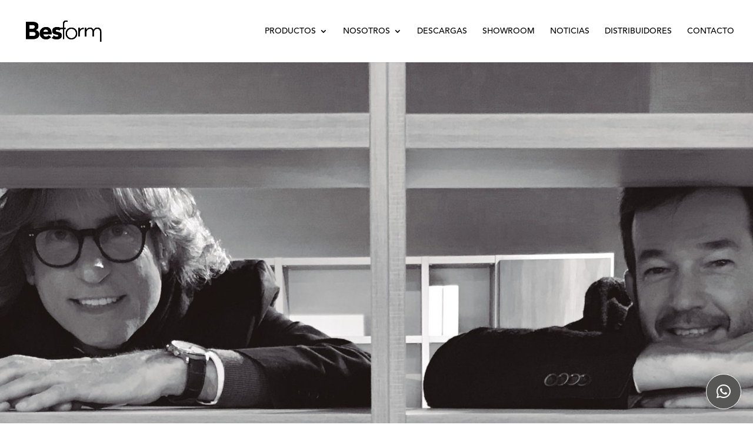

--- FILE ---
content_type: text/css
request_url: https://www.besform.com/wp-content/themes/Divi-child/style.css?ver=4.27.5
body_size: 3635
content:
/*
 Theme Name:   Divi-child
 Theme URI:    http://example.com/twenty-fourteen-child/
 Description:  Tema hijo de Divi
 Author:       Arrova.cat
 Author URI:   https://www.arrova.cat
 Template:     Divi
 Version:      1.0.0
 License:      GNU General Public License v2 or later
 License URI:  http://www.gnu.org/licenses/gpl-2.0.html
 Tags:         light, dark, two-columns, right-sidebar, responsive-layout, accessibility-ready
 Text Domain:  divi-child
*/

/*Fonts*/
@import url('https://fonts.googleapis.com/css2?family=Nanum+Gothic&display=swap');
/**/

.et-pb-arrow-prev:before,
.et-pb-arrow-next:before {
  font-size: 100px;
  text-shadow: 0px 2px 5px #000;
}

#bf-pg-sf>div {
  width: 25%;
  margin-right: 0;
}

.et_fullwidth_nav #top-menu li.mega-menu>ul {
  width: 500px;
  left: unset !important;
  right: unset !important;
  margin-top: -10px;
}

.et_fullwidth_nav #top-menu li.mega-menu>ul:hover {
  opacity: 0.9 !important
}

.et_fullwidth_nav #top-menu li.mega-menu>ul>li>ul>li:hover {
  opacity: 1 !important;
  background: #fff;
}

.sub-menu {
  opacity: 0.9 !important;
}

#bflogobl {
  width: 100px;
  margin-right: 20px;
}

#menu-day-collection li,
#menu-night-collection li,
#menu-otros li {
  display: block !important;
  width: 100%;
}

/*Botons Slider*/
.bt_mes,
.bt_menys {
  color: #fff !important;
  border-width: 0px !important;
  font-size: 50px !important;
  padding-right: 25px !important;
  padding-left: 25px !important;
  margin-bottom: 0px !important;
  text-decoration: none;
}

.et_pb_button.bt_mes:after,
.et_pb_button.bt_menys:after {
  content: none;
}

.bt_mes {
  display: ruby-base;
}

#botons {
  position: absolute;
  bottom: 0;
  margin-left: auto;
  margin-right: auto;
  left: 0;
  right: 0;
}

.et_pb_slide_description {
  height: 100%;
}

/*Imatge de substitucio*/
.makeover-divicon {
  position: absolute;
  top: 0;
  left: 0;
  opacity: 0;
  -webkit-transition: all 0.5s ease-in-out;
  transition: all 0.5s ease-in-out;
}

.makeover-divicon:hover {
  opacity: 1;
}

#bf-daynight #bf-h-c1 {
  margin-right: 0;
}

.coldesc .et_pb_column_1_4 {
  width: 23.875% !important;
}

.et_pb_contact_submit.et_pb_button {
  font-size: 18px !important;
  font-family: 'AvenirLTStd-Medium', Helvetica, Arial, Lucida, sans-serif !important;
}

.et_contact_bottom_container {
  margin-top: -90px;
}

/*Sliders*/
.et_pb_slide_overlay_container {
  display: none;
}

.et_pb_slide_description {
  padding-top: 55% !important;
  padding-bottom: 0 !important;
}

.et_pb_slide .et_pb_container {
  height: 782px;
}

.et_pb_slide_content p {
  height: 125px;
  margin-top: -94px;
}

.et_pb_slider .et-pb-arrow-prev:before {
  content: '<' !important;
  font-family: 'Nanum Gothic', sans-serif !important;
  font-size: 52px;
  display: inline-block;
}

.et_pb_slider .et-pb-arrow-next:before {
  content: '>' !important;
  font-family: 'Nanum Gothic', sans-serif !important;
  font-size: 52px;
  display: inline-block;
}

/*Botons sliders*/
body #page-container .et_pb_section .et_pb_slider .et_pb_slide_0.et_pb_slide #SlAd1Bt2.et_pb_more_button.et_pb_button {
  padding-top: 15px !important;
  padding-bottom: 14px !important;
}

#SlAd1Bt2,
#SlAd1Bt {
  display: inline-block;
  width: 80px !important;
  height: 80px !important;
  text-align: center;
  padding: 0 !important;
  margin: 0 auto;
}

#SlAd1Bt2 {
  padding-top: 10px !important;
  padding-bottom: 10px !important;
}

#SlAd1Bt2 {
  display: none;
}

#menys_sigma1,
#menys_sigma2,
#menys_sigma3,
#menys_pillow1,
#menys_pillow2,
#menys_pillow3,
#menys_tomi1,
#menys_tomi2,
#menys_seven1,
#menys_seven2,
#menys_tapizado1,
#menys_tapizado2,
#menys_tapizado3,
#menys_enmarcado1,
#menys_enmarcado2,
#menys_enmarcado3,
#menys_doblefondo1,
#menys_plano1,
#menys_box1,
#menys_box2,
#menys_box3,
#menys_box4,
#menys_batents1,
#menys_batents2,
#menys_batents3,
#menys_batents4,
#menys_batents5,
#menys_batents6,
#menys_vitrina1,
#menys_vitrina2,
#menys_vitrina3,
#menys_vitrina4,
#menys_vitrina5,
#menys_corredera1,
#menys_corredera2,
#menys_corredera3,
#menys_corredera4,
#menys_corredera5,
#menys_plegable1,
#menys_plegable2,
#menys_plegable3,
#menys_plegable4,
#menys_coplanar1,
#menys_cerramiento1,
#menys_cerramiento2,
#menys_chamfer1,
#menys_chamfer2,
#menys_pilef1,
#menys_pilef2,
#menys_pilef3,
#menys_pilef4,
#menys_pilef5,
#menys_pilef6,
#menys_pilef7,
#menys_f101,
#menys_f102,
#menys_f103,
#menys_f104,
#menys_f105,
#menys_f106,
#menys_f107,
#menys_tomi1,
#menys_tomi2,
#menys_tomi3,
#menys_tomi4,
#menys_tomi5,
#menys_metal1,
#menys_metal2,
#menys_metal3,
#menys_metal4,
#menys_metal5,
#menys_metal6,
#menys_metal7,
#menys_metal8,
#menys_metal9,
#menys_metal10,
#menys_vestidores1,
#menys_vestidores2,
#SlAd2Bt2,
#SlAd3Bt2,
#SlAd4Bt2,
#SlAd5Bt2 {
  display: none;
  padding-top: 10px !important;
  padding-bottom: 10px !important;
  width: 80px !important;
  height: 80px !important;
  text-align: center;
  margin: 0 auto;
}

.et_pb_slide_description {
  min-height: 782px;
}

/*
#sl_sigma .et_pb_slide_description,
#sl_pillow .et_pb_slide_description,
#sl_tomi .et_pb_slide_description,
#sl_seven .et_pb_slide_description,
#sl_tapizado .et_pb_slide_description,
#sl_enmarcado .et_pb_slide_description,
#sl_doblefondo .et_pb_slide_description,
#sl_plano .et_pb_slide_description,
#sl_box .et_pb_slide_description,
#sl_batents .et_pb_slide_description,
#sl_vitrina .et_pb_slide_description,
#sl_corredera .et_pb_slide_description,
#sl_plegable .et_pb_slide_description,
#sl_coplanar .et_pb_slide_description,
#sl_cerramiento .et_pb_slide_description,
#sl_chamfer .et_pb_slide_description,
#sl_pilef1 .et_pb_slide_description,
#sl_pilef2 .et_pb_slide_description,
#sl_f101 .et_pb_slide_description,
#sl_f102 .et_pb_slide_description,
#sl_tomi .et_pb_slide_description,
#sl_metal1 .et_pb_slide_description,
#sl_metal2 .et_pb_slide_description
#sl_vestidores .et_pb_slide_description{ padding-top:55%!important; padding-bottom: 0!important;}*/

/*.et_pb_slide_description{ width: 100%; height: 150px;  padding:0!important; position: absolute; bottom: 0;}*/
#SlAd1 {
  margin-bottom: 0;
}

.bt_mes {
  line-height: 80px !important;
  margin-top: 70px !important;
}

.et_pb_slide_content #botons .bt_menys {
  width: 80px !important;
  height: 80px !important;
  text-align: center;
  margin: 0 auto;
  line-height: 50px !important;
  margin-top: 40px !important;
  padding-top: 10px !important;
  padding-bottom: 10px !important;
  display: none;
}

.et_pb_slide_content {
  min-height: 150px;
}

/*.et_pb_button{text-shadow: #000 0px 2px 4px}*/
.et_contact_bottom_container .et_pb_button {
  text-shadow: none;
}

/*homepage 2025*/
#botonhome .et_pb_button .et_pb_button_0 .et_pb_bg_layout_light {
  text-shadow: none !important;
}


/*Noticies*/
.page-id-49 .et_pb_blog_grid .et_pb_post {
  padding-left: 0 !important;
}

.page-id-49 .et_pb_image_container {
  margin: 0 0 0 0;
}

/*Camas i cabezales*/
#sigma,
#pillow,
#tomi,
#seven,
#tapizado,
#enmarcado,
#doble-fondo,
#plano,
#box,
#batents,
#vitrina,
#correderas,
#plegables,
#coplanar,
#cerramientos,
#chamfer,
#pilef,
#f10,
#tomi,
#metal,
#vestidores {
  display: none;
}

#tornar-sigma,
#tornar-pillow,
#tornar-tomi,
#tornar-seven,
#tornar-tapizado,
#tornar-enmarcado,
#tornar-doble-fondo,
#tornar-plano,
#tornar-box {
  padding: 15px;
}

#tornar-sigma:hover,
#tornar-pillow:hover,
#tornar-tomi:hover,
#tornar-seven:hover,
#tornar-tapizado:hover,
#tornar-enmarcado:hover,
#tornar-doble-fondo:hover,
#tornar-plano:hover,
#tornar-box:hover

  {
  background-color: #00000033;
}

a.arrow_left::before {
  content: "\23";
  font-size: 18px;
  color: #000;
  font-family: 'ETMODULES';
  vertical-align: top;
}

a.arrow_left {
  vertical-align: middle;
}

/*Graelles*/
.et_pb_gutters3 .et_pb_column {
  margin-right: 1.5%;
}

.et_pb_gutters3 .et_pb_column_1_3 {
  width: 32.3%;
}

.et_pb_gutters3 .et_pb_column_1_3 .et_pb_module {
  margin-bottom: 4%;
}

/*Header day collection*/
#bs-cap-dc .et_pb_gutters3 .et_pb_column_1_2 {
  width: 50% !important;
}

#bs-cap-dc .et_pb_gutters3 .et_pb_column {
  margin-right: 0 !important;
}


/*Contacto*/
.et_pb_contact_field_0 .et_pb_contact_field_options_title {
  display: none !important;
}

.et_pb_contact_field_0 .et_pb_contact_field_radio {
  float: left;
  padding-right: 20px !important;
}

.et_pb_contact_field_0 .et_pb_contact_field_radio input label i {
  border: 1px solid #000 !important;
  background-color: #fff !important;
}

/*FOOTER*/
.neg a {
  font-weight: bold !important;
}

footer .et_pb_column_0_tb_footer {
  width: 22% !important;
}

footer .et_pb_column_1_tb_footer {
  width: 40.6% !important;
}

footer .et_pb_column_2_tb_footer {
  width: 22% !important;
}


/*Empresa*/
#bf_em_col .et_pb_column_1_2,
.et_pb_gutters3.et_pb_row .et_pb_column_1_2 {
  width: 49.2% !important;
}


/*Estilos @*/

.h2Label {
  font-size: 18px;
}

.h3Label {
  font-size: 14px;
}

.h1Aviso {
  font-size: 40px;
  color: #666;
}

.h2Aviso {
  font-family: Open Sans, Arial, sans-serif;
  font-size: 14px;
  line-height: 1.7em;
}

.h1Style {
  font-size: 18px;
  font-family: 'AvenirLTStd-Medium', Helvetica, Arial, Lucida, sans-serif;
  float: left;
  padding-right: 10px;
  margin-top: 7px;
  margin-bottom: -3px;

}

.yarpp-related h3 {
  font-family: Open Sans, Arial, sans-serif !important;
  font-size: 14px !important;
  color: #666 !important;
  font-weight: 400 !important;
}

.yarpp-related a {
  font-weight: 400 !important;
  font-size: 12px !important;
  color: #666 !important;
}

#left-area ol,
.entry-content ol,
.et-l--body ol,
.et-l--footer ol,
.et-l--header ol {

  font-size: 12px;
}

/*Media Querys*/

@media (max-width:1920px) {
  .et_fullwidth_nav #top-menu li.mega-menu>ul {
    left: 55% !important;
  }
}

@media (max-width:1850px) {
  .et_fullwidth_nav #top-menu li.mega-menu>ul {
    left: 50% !important;
  }
}

@media (max-width:1800px) {
  .et_fullwidth_nav #top-menu li.mega-menu>ul {
    left: 50% !important;
  }
}

@media (max-width:1700px) {
  .et_fullwidth_nav #top-menu li.mega-menu>ul {
    left: 45% !important;
  }
}

@media (max-width:1600px) {
  .et_fullwidth_nav #top-menu li.mega-menu>ul {
    left: 40% !important;
  }
}

@media (max-width:1500px) {
  .et_fullwidth_nav #top-menu li.mega-menu>ul {
    left: 35% !important;
  }
}

@media (max-width:1400px) {
  .et_fullwidth_nav #top-menu li.mega-menu>ul {
    left: 30% !important;
  }
}

@media (max-width:1300px) {
  .et_fullwidth_nav #top-menu li.mega-menu>ul {
    left: 25% !important;
  }
}

@media (max-width:1200px) {
  .et_fullwidth_nav #top-menu li.mega-menu>ul {
    left: 25% !important;
  }
}

@media (max-width:1100px) {
  .et_fullwidth_nav #top-menu li.mega-menu>ul {
    left: 20% !important;
  }

  #top-menu li {
    font-size: 13px;
    padding-right: 15px;
  }

  .et_contact_bottom_container {
    margin-top: -8 0px;
  }
}

@media (max-width:1000px) {
  .et_fullwidth_nav #top-menu li.mega-menu>ul {
    left: 15% !important;
  }

  #top-menu li {
    font-size: 13px;
    padding-right: 15px;
  }
}

@media (min-width: 2501px) {

  #hd-night .et_pb_column_1,
  #bs-cap-dc .et_pb_column_1 {
    padding: 10% 13% 10% 13% !important;
  }

  #hd-night .et_pb_text_1,
  #bs-cap-dc .et_pb_text_1 {
    margin-bottom: 50px !important;
  }

  #hd-night .hdngdy,
  #bs-cap-dc .hdngdy {
    min-height: 255px;
  }
}


@media (min-width: 2401px) and (max-width:2500px) {

  #hd-night .et_pb_column_1,
  #bs-cap-dc .et_pb_column_1 {
    padding: 10% 13% 10% 13% !important;
  }

  #hd-night .et_pb_text_1,
  #bs-cap-dc .et_pb_text_1 {
    margin-bottom: 50px !important;
  }

  #hd-night .hdngdy,
  #bs-cap-dc .hdngdy {
    min-height: 255px;
  }
}

@media (min-width: 2301px) and (max-width:2400px) {

  #hd-night .et_pb_column_1,
  #bs-cap-dc .et_pb_column_1 {
    padding: 10% 13% 10% 13% !important;
  }

  #hd-night .et_pb_text_1,
  #bs-cap-dc .et_pb_text_1 {
    margin-bottom: 50px !important;
  }

  #hd-night .hdngdy,
  #bs-cap-dc .hdngdy {
    min-height: 255px;
  }
}

@media (min-width: 2201px) and (max-width:2300px) {

  #hd-night .et_pb_column_1,
  #bs-cap-dc .et_pb_column_1 {
    padding: 10% 13% 10% 13% !important;
  }

  #hd-night .et_pb_text_1,
  #bs-cap-dc .et_pb_text_1 {
    margin-bottom: 50px !important;
  }

  #hd-night .hdngdy,
  #bs-cap-dc .hdngdy {
    min-height: 255px;
  }
}

@media (min-width: 2101px) and (max-width:2200px) {

  #hd-night .et_pb_column_1,
  #bs-cap-dc .et_pb_column_1 {
    padding: 10% 12% 10% 12% !important;
  }

  #hd-night .et_pb_text_1,
  #bs-cap-dc .et_pb_text_1 {
    margin-bottom: 50px !important;
  }

  #hd-night .hdngdy,
  #bs-cap-dc .hdngdy {
    min-height: 255px;
  }
}

@media (min-width: 2001px) and (max-width:2100px) {

  #hd-night .et_pb_column_1,
  #bs-cap-dc .et_pb_column_1 {
    padding: 9% 11% 9% 11% !important;
  }

  #hd-night .et_pb_text_1,
  #bs-cap-dc .et_pb_text_1 {
    margin-bottom: 50px !important;
  }

  #hd-night .hdngdy,
  #bs-cap-dc .hdngdy {
    min-height: 255px;
  }

  .bf_cap_fam.et_pb_section_0 {
    min-height: 800px;
  }
}

@media (min-width: 1901px) and (max-width:2000px) {

  #hd-night .et_pb_column_1,
  #bs-cap-dc .et_pb_column_1 {
    padding: 8% 11% 8% 11% !important;
  }

  #hd-night .et_pb_text_1,
  #bs-cap-dc .et_pb_text_1 {
    margin-bottom: 50px !important;
  }

  #hd-night .hdngdy,
  #bs-cap-dc .hdngdy {
    min-height: 255px;
  }

  .bf_cap_fam.et_pb_section_0 {
    min-height: 750px;
  }
}

@media (min-width: 1701px) and (max-width:1900px) {

  #hd-night .et_pb_column_1,
  #bs-cap-dc .et_pb_column_1 {
    padding: 7% 10% 7% 10% !important;
  }

  #hd-night .et_pb_text_1,
  #bs-cap-dc .et_pb_text_1 {
    margin-bottom: 50px !important;
  }

  #hd-night .hdngdy,
  #bs-cap-dc .hdngdy {
    min-height: 255px;
  }

  .bf_cap_fam.et_pb_section_0 {
    min-height: 700px;
  }
}

@media (min-width: 1601px) and (max-width:1700px) {

  #hd-night .et_pb_column_1,
  #bs-cap-dc .et_pb_column_1 {
    padding: 7% 9% 7% 9% !important;
  }

  #hd-night .et_pb_text_1,
  #bs-cap-dc .et_pb_text_1 {
    margin-bottom: 50px !important;
  }

  #hd-night .hdngdy,
  #bs-cap-dc .hdngdy {
    min-height: 255px;
  }

  .bf_cap_fam.et_pb_section_0 {
    min-height: 650px;
  }
}

@media (min-width: 1501px) and (max-width:1600px) {

  #hd-night .et_pb_column_1,
  #bs-cap-dc .et_pb_column_1 {
    padding: 7% 8% 7% 8% !important;
  }

  #hd-night .et_pb_text_1,
  #bs-cap-dc .et_pb_text_1 {
    margin-bottom: 50px !important;
  }

  #hd-night .hdngdy,
  #bs-cap-dc .hdngdy {
    min-height: 255px;
  }

  .bf_cap_fam.et_pb_section_0 {
    min-height: 600px;
  }
}

@media (min-width: 1401px) and (max-width:1500px) {

  #hd-night .et_pb_column_1,
  #bs-cap-dc .et_pb_column_1 {
    padding: 6% 6% 6% 6% !important;
  }

  #hd-night .et_pb_text_1,
  #bs-cap-dc .et_pb_text_1 {
    margin-bottom: 50px !important;
  }

  #hd-night .hdngdy,
  #bs-cap-dc .hdngdy {
    min-height: 255px;
  }

  .bf_cap_fam.et_pb_section_0 {
    min-height: 550px;
  }
}

@media (min-width: 1401px) and (max-width:1440px) {
  .et_pb_slide_description {
    min-height: 760px;
  }
}

@media (min-width: 1301px) and (max-width:1400px) {
  .slidercl {
    min-width: 1300px !important;
  }
}

@media (min-width: 1201px) and (max-width:1400px) {

  #hd-night .et_pb_column_1,
  #bs-cap-dc .et_pb_column_1 {
    padding: 5% 5% 5% 5% !important;
  }

  #hd-night .et_pb_text_1,
  #bs-cap-dc .et_pb_text_1 {
    margin-bottom: 50px !important;
  }

  #hd-night .hdngdy,
  #bs-cap-dc .hdngdy {
    min-height: 255px;
  }

  .slidercl {
    min-width: 1080.9px !important;
    max-width: 1080.9px !important;
  }

  .slidercl .et_pb_slide_description {
    padding-top: 52.5% !important;
    min-height: 650px;
  }

  .slidercl .et_pb_container {
    height: 650px !important;
  }

  .bf_cap_fam.et_pb_section_0 {
    min-height: 500px;
  }
}

@media (min-width: 1101px) and (max-width:1200px) {

  #hd-night .et_pb_column_1,
  #bs-cap-dc .et_pb_column_1 {
    padding: 5% 5% 5% 5% !important;
  }

  #hd-night .et_pb_text_1,
  #bs-cap-dc .et_pb_text_1 {
    margin-bottom: 50px !important;
  }

  #hd-night .hdngdy,
  #bs-cap-dc .hdngdy {
    min-height: 325px;
  }

  .slidercl {
    min-width: 980px !important;
    max-width: 980px !important;
  }

  .slidercl .et_pb_slide_description {
    padding-top: 52.5% !important;
    min-height: 589.817px;
  }

  .slidercl .et_pb_container {
    height: 589.817px !important;
  }

  .bf_cap_fam.et_pb_section_0 {
    min-height: 450px;
  }
}


@media (min-width: 981px) and (max-width:1100px) {

  #hd-night .et_pb_column_1,
  #bs-cap-dc .et_pb_column_1 {
    padding: 5% 5% 5% 5% !important;
  }

  #hd-night .et_pb_text_1,
  #bs-cap-dc .et_pb_text_1 {
    margin-bottom: 30px !important;
  }

  #hd-night .hdngdy,
  #bs-cap-dc .hdngdy {
    min-height: 325px;
  }

  .slidercl {
    min-width: 980px !important;
  }

  .slidercl .et_pb_slide_description {
    padding-top: 51% !important;
    min-height: 589.817px;
  }

  .slidercl .et_pb_container {
    height: 589.817px !important;
  }

  .bf_cap_fam.et_pb_section_0 {
    min-height: 400px;
  }
}

@media (max-width: 980px) {

  #bf-h-c1,
  #bf-h-c2 {
    width: 50% !important;
  }

  .bt_menys.et_pb_more_button {
    display: none !important;
  }

  .slidercl {
    min-width: 882px !important;
    max-width: 882px !important
  }

  /* .slidercl .et_pb_slide_description {
    padding-top: 49% !important;
    min-height: 530.317px;
  }

  .slidercl .et_pb_container {
    height: 530.317px !important;
  } */

  footer .et_pb_row_0_tb_footer {
    display: none;
  }

  .bf-form .et_pb_row_3 {
    width: 95%;
    padding-right: 25px !important;
    padding-left: 25px !important;
  }

  #bf_em_col .et_pb_column_1_2,
  .et_pb_gutters3.et_pb_row .et_pb_column_1_2 {
    width: 100% !important;
  }

  #bf-pg-sf .et_pb_column {
    margin-bottom: 0 !important;
  }
}

@media (min-width:801px) and (max-width: 900px) {
  .slidercl {
    min-width: 760px !important;
    max-width: 760px !important
  }

  .slidercl .et_pb_slide_description {
    padding-top: 46% !important;
    min-height: 458px;
  }

  .slidercl .et_pb_container {
    height: 458px !important;
  }
}

@media (min-width:701px) and (max-width: 800px) {
  .slidercl {
    min-width: 680px !important;
    max-width: 680px !important
  }

  .slidercl .et_pb_slide_description {
    padding-top: 43% !important;
    min-height: 410px;
  }

  .slidercl .et_pb_container {
    height: 410px !important;
  }
}

@media (max-width: 775px) {
  #bf-h-c1 {
    padding-left: 0;
  }

  #bf-h-c2 {
    padding-right: 0;
  }
}

@media (max-width: 768px) {
  #bf-pg-sf .et_pb_column {
    margin-bottom: 20px !important;
    width: 100%;
  }
}

@media (min-width:601px) and (max-width: 700px) {
  .slidercl {
    min-width: 590px !important;
    max-width: 590px !important
  }

  .slidercl .et_pb_slide_description {
    padding-top: 39% !important;
    min-height: 335px;
  }

  .slidercl .et_pb_container {
    height: 355px !important;
  }
}

@media (max-width: 713px) {
  #bf-h-c1 {
    padding-left: 31px;
  }

  .et_contact_bottom_container {
    margin-top: 0px;
  }
}

@media (min-width:501px) and (max-width: 600px) {
  .slidercl {
    min-width: 490px !important;
    max-width: 490px !important
  }

  .slidercl .et_pb_slide_description {
    padding-top: 33% !important;
    min-height: 295px;
  }

  .slidercl .et_pb_container {
    height: 295px !important;
  }
}

@media (max-width: 560px) {
  #bf-h-c1 {
    padding-left: 0px;
  }

  .page-id-73 #hd-night .et_pb_column_1,
  .page-id-76 #bs-cap-dc .et_pb_column_1 {
    padding-left: 4%;
    padding-right: 4%
  }

  .page-id-73 #hd-night .et_pb_text_1,
  .page-id-76 #bs-cap-dc .et_pb_text_1 {
    margin-bottom: 40px !important;
  }

  .page-id-79 .bf-desc .et_pb_row_0 {
    width: 95%
  }

  ;

  .page-id-197 .bf-desc .et_pb_row_1,
  .page-id-241 .bf-desc .et_pb_row_1,
  .page-id-263 .bf-desc .et_pb_row_1,
  .page-id-288 .bf-desc .et_pb_row_1,
  .page-id-308 .bf-desc .et_pb_row_1,
  .page-id-345 .bf-desc .et_pb_row_1,
  .page-id-363 .bf-desc .et_pb_row_1,
  .page-id-383 .bf-desc .et_pb_row_1,
  .page-id-445 .bf-desc .et_pb_row_1,
  .page-id-405 .bf-desc .et_pb_row_1,
  .page-id-451 .bf-desc .et_pb_row_1,
  .page-id-442 .bf-desc .et_pb_row_1,
  .page-id-448 .bf-desc .et_pb_row_1 {
    width: 95%
  }

  ;
}

@media (min-width:401px) and (max-width: 500px) {
  .slidercl {
    min-width: 395px !important;
    max-width: 395px !important
  }

  .slidercl .et_pb_slide_description {
    padding-top: 25% !important;
    min-height: 240px;
  }

  .slidercl .et_pb_container {
    height: 240px !important;
  }
}

@media (max-width: 483px) {

  #bf-h-c1 p,
  #bf-h-c2 p {
    font-size: 18px;
  }
}

@media (max-width: 451px) {

  #bf-h-c1 p,
  #bf-h-c2 p {
    font-size: 16px;
  }
}

@media (max-width: 419px) {
  #bf-h-c1 {
    padding-right: 20px
  }

  #bf-h-c2 {
    padding-left: 20px
  }
}

@media (max-width: 407px) {
  #bf-h-c1 {
    padding-right: 15px
  }

  #bf-h-c2 {
    padding-left: 15px
  }

  #bf-h-c1 p,
  #bf-h-c2 p {
    font-size: 15px;
  }
}

@media (max-width: 378px) {
  #bf-h-c1 {
    padding-right: 10px
  }

  #bf-h-c2 {
    padding-left: 10px
  }

  #bf-h-c1 p,
  #bf-h-c2 p {
    font-size: 15px;
  }
}

@media (max-width: 362px) {
  #bf-h-c1 {
    padding-right: 8px
  }

  #bf-h-c2 {
    padding-left: 8px
  }

  #bf-h-c1 p,
  #bf-h-c2 p {
    font-size: 14px;
  }
}

@media (max-width: 400px) {
  .slidercl {
    min-width: 340px !important;
    max-width: 340px !important
  }

  .slidercl .et_pb_slide_description {
    padding-top: 25% !important;
    min-height: 240px;
  }

  .slidercl .et_pb_container {
    height: 240px !important;
  }
}
